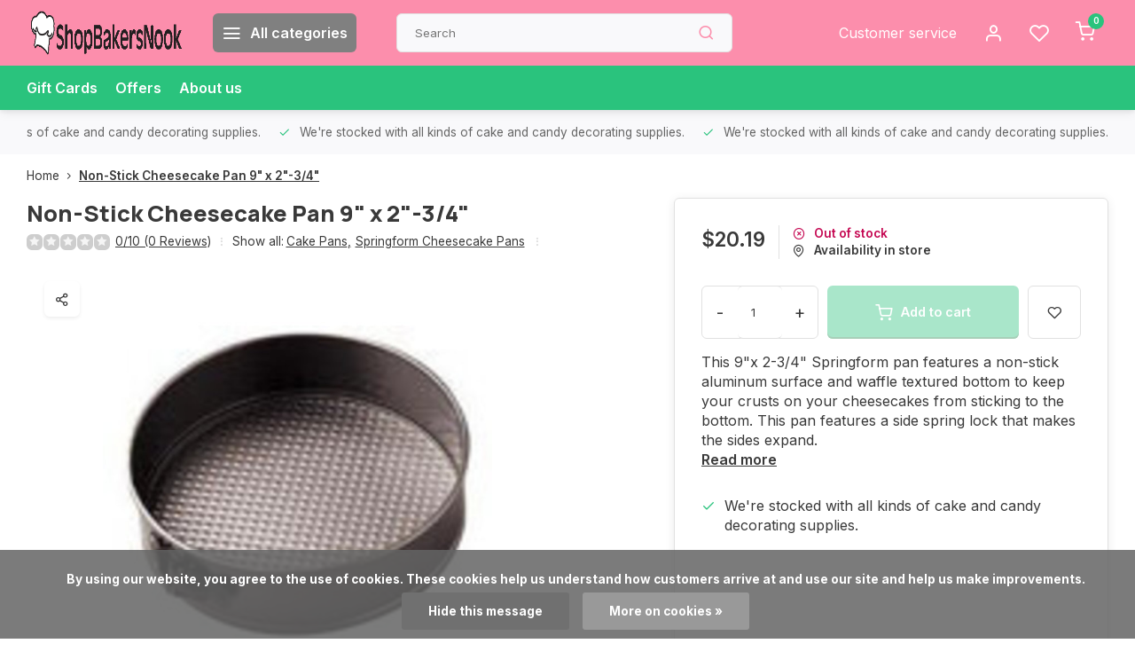

--- FILE ---
content_type: text/html;charset=utf-8
request_url: https://www.shopbakersnook.com/non-stick-cheesecake-pan-9-x-2-3-4.html
body_size: 15431
content:
<!DOCTYPE html><html lang="us"><head><meta charset="utf-8"/><!-- [START] 'blocks/head.rain' --><!--

  (c) 2008-2026 Lightspeed Netherlands B.V.
  http://www.lightspeedhq.com
  Generated: 19-01-2026 @ 07:26:56

--><link rel="canonical" href="https://www.shopbakersnook.com/non-stick-cheesecake-pan-9-x-2-3-4.html"/><link rel="alternate" href="https://www.shopbakersnook.com/index.rss" type="application/rss+xml" title="New products"/><link href="https://cdn.shoplightspeed.com/assets/cookielaw.css?2025-02-20" rel="stylesheet" type="text/css"/><meta name="robots" content="noodp,noydir"/><meta name="google-site-verification" content="o_AJp81HT8QPbhm0tAFmpvO1Q6pfuLPDoV1Wb0XXNbk"/><meta property="og:url" content="https://www.shopbakersnook.com/non-stick-cheesecake-pan-9-x-2-3-4.html?source=facebook"/><meta property="og:site_name" content="ShopBakersNook"/><meta property="og:title" content="Non-Stick Cheesecake Pan 9&quot; x 2&quot;-3/4&quot;"/><meta property="og:description" content="This 9&quot;x 2-3/4&quot; Springform pan features a non-stick aluminum surface and waffle textured bottom to keep your crusts on your cheesecakes from sticking to the bot"/><meta property="og:image" content="https://cdn.shoplightspeed.com/shops/662390/files/46027564/non-stick-cheesecake-pan-9-x-2-3-4.jpg"/><script><!-- Clarity tracking code for http://www.shopbakersnook.com/ --><script>    (function(c,l,a,r,i,t,y){        c[a]=c[a]||function(){(c[a].q=c[a].q||[]).push(arguments)};        t=l.createElement(r);t.async=1;t.src="https://www.clarity.ms/tag/"+i+"?ref=bwt";        y=l.getElementsByTagName(r)[0];y.parentNode.insertBefore(t,y);    })(window, document, "clarity", "script", "czgh84ixi4");</script></script><script><!-- Meta Pixel Code --><script>
!function(f,b,e,v,n,t,s)
{if(f.fbq)return;n=f.fbq=function(){n.callMethod?
n.callMethod.apply(n,arguments):n.queue.push(arguments)};
if(!f._fbq)f._fbq=n;n.push=n;n.loaded=!0;n.version='2.0';
n.queue=[];t=b.createElement(e);t.async=!0;
t.src=v;s=b.getElementsByTagName(e)[0];
s.parentNode.insertBefore(t,s)}(window, document,'script',
'https://connect.facebook.net/en_US/fbevents.js');
fbq('init', '734819904488525');
fbq('track', 'PageView');
</script><noscript><img height="1" width="1" style="display:none"
src="https://www.facebook.com/tr?id=734819904488525&ev=PageView&noscript=1"
/></noscript><!-- End Meta Pixel Code --></script><script><meta name="google-site-verification" content="o_AJp81HT8QPbhm0tAFmpvO1Q6pfuLPDoV1Wb0XXNbk" /></script><!--[if lt IE 9]><script src="https://cdn.shoplightspeed.com/assets/html5shiv.js?2025-02-20"></script><![endif]--><!-- [END] 'blocks/head.rain' --><meta http-equiv="X-UA-Compatible" content="IE=edge" /><title>Non-Stick Cheesecake Pan 9&quot; x 2&quot;-3/4&quot; - ShopBakersNook</title><meta name="description" content="This 9&quot;x 2-3/4&quot; Springform pan features a non-stick aluminum surface and waffle textured bottom to keep your crusts on your cheesecakes from sticking to the bot"><meta name="keywords" content="Non-Stick, Cheesecake, Pan, 9&quot;, x, 2&quot;-3/4&quot;"><meta name="MobileOptimized" content="320"><meta name="HandheldFriendly" content="true"><meta name="viewport" content="width=device-width, initial-scale=1, initial-scale=1, minimum-scale=1, maximum-scale=1, user-scalable=no"><meta name="author" content="https://www.webdinge.nl/"><link rel="preload" href="https://fonts.googleapis.com/css2?family=Manrope:wght@800&amp;family=Inter:wght@400;600;700;800;900&display=swap" as="style"><link rel="preconnect" href="//cdn.webshopapp.com/" crossorigin><link rel="preconnect" href="https://fonts.googleapis.com"><link rel="preconnect" href="https://fonts.gstatic.com" crossorigin><link rel="dns-prefetch" href="//cdn.webshopapp.com/"><link rel="dns-prefetch" href="https://fonts.googleapis.com"><link rel="dns-prefetch" href="https://fonts.gstatic.com" crossorigin><link rel="preload" as="style" href="https://cdn.shoplightspeed.com/shops/662390/themes/16709/assets/department-v3-functions.css?20241207120627"><link rel="preload" as="style" href="https://cdn.shoplightspeed.com/shops/662390/themes/16709/assets/theme-department-v3.css?20241207120627"><link rel="preload" as="script" href="https://cdn.shoplightspeed.com/shops/662390/themes/16709/assets/department-v3-functions.js?20241207120627"><link rel="preload" as="script" href="https://cdn.shoplightspeed.com/shops/662390/themes/16709/assets/theme-department-v3.js?20241207120627"><link rel="shortcut icon" href="https://cdn.shoplightspeed.com/shops/662390/themes/16709/v/542859/assets/favicon.ico?20220607110514" type="image/x-icon" /><link href='https://fonts.googleapis.com/css2?family=Manrope:wght@800&amp;family=Inter:wght@400;600;700;800;900&display=swap' rel='stylesheet'><link rel="stylesheet" href="https://cdn.shoplightspeed.com/shops/662390/themes/16709/assets/department-v3-functions.css?20241207120627" /><link rel="stylesheet" href="https://cdn.shoplightspeed.com/shops/662390/themes/16709/assets/theme-department-v3.css?20241207120627" /><script src="https://cdn.shoplightspeed.com/shops/662390/themes/16709/assets/jquery-3-5-1-min.js?20241207120627"></script><script>window.WEBP_ENABLED = 0</script><script>
            window.lazySizesConfig = window.lazySizesConfig || {};
            window.lazySizesConfig.lazyClass = 'lazy';
            window.lazySizesConfig.customMedia = {
                '--small': '(max-width: 752.99px)', //mob
                '--medium': '(min-width: 753px) and (max-width: 991.99px)', // tab
                '--large': '(min-width: 992px)'
            };
            document.addEventListener('lazybeforeunveil', function(e){
                var bg = e.target.getAttribute('data-bg');
                if(bg){
                    e.target.style.backgroundImage = 'url(' + bg + ')';
                }
            });
        </script><script type="application/ld+json">
[
  {
    "@context": "https://schema.org/",
    "@type": "Organization",
    "url": "https://www.shopbakersnook.com/",
    "name": "ShopBakersNook",
    "legalName": "ShopBakersNook",
    "description": "This 9&quot;x 2-3/4&quot; Springform pan features a non-stick aluminum surface and waffle textured bottom to keep your crusts on your cheesecakes from sticking to the bot",
    "logo": "https://cdn.shoplightspeed.com/shops/662390/themes/16709/v/569054/assets/logo.png?20220713200655",
    "image": "https://cdn.shoplightspeed.com/shops/662390/themes/16709/assets/slide1-image.png?20241207120627",
    "contactPoint": {
      "@type": "ContactPoint",
      "contactType": "Customer service",
      "telephone": "734-429-1320"
    },
    "address": {
      "@type": "PostalAddress",
      "streetAddress": "901 W Michigan Ave",
      "addressLocality": "Saline",
      "postalCode": "48176",
      "addressCountry": "USA"
    }
      }
  ,
  {
  "@context": "https://schema.org",
  "@type": "BreadcrumbList",
    "itemListElement": [{
      "@type": "ListItem",
      "position": 1,
      "name": "Home",
      "item": "https://www.shopbakersnook.com/"
    },        {
      "@type": "ListItem",
      "position": 2,
      "name": "Non-Stick Cheesecake Pan 9&quot; x 2&quot;-3/4&quot;",
      "item": "https://www.shopbakersnook.com/non-stick-cheesecake-pan-9-x-2-3-4.html"
    }         ]
  }
            ,
    {
      "@context": "https://schema.org/",
      "@type": "Product", 
      "name": "Non-Stick Cheesecake Pan 9&quot; x 2&quot;-3/4&quot;",
      "url": "https://www.shopbakersnook.com/non-stick-cheesecake-pan-9-x-2-3-4.html",
      "productID": "49980863",
            "description": "This 9&quot;x 2-3/4&quot; Springform pan features a non-stick aluminum surface and waffle textured bottom to keep your crusts on your cheesecakes from sticking to the bottom. This pan features a side spring lock that makes the sides expand.",      "image": [
            "https://cdn.shoplightspeed.com/shops/662390/files/46027564/1500x1500x2/non-stick-cheesecake-pan-9-x-2-3-4.jpg"            ],
      "gtin13": "70896204141",            "sku": "2105-414",      "offers": {
        "@type": "Offer",
        "price": "20.19",
        "url": "https://www.shopbakersnook.com/non-stick-cheesecake-pan-9-x-2-3-4.html",
        "priceValidUntil": "2027-01-19",
        "priceCurrency": "USD",
                "availability": "https://schema.org/OutOfStock"
              }
          }
      ]
</script></head><body><div class="main-container end-lines"><header id="header"><div class="inner-head"><div class="header flex flex-align-center flex-between container"><div class="logo flex flex-align-center  rect "><a href="https://www.shopbakersnook.com/" title="ShopBakersNook" ><img src="https://cdn.shoplightspeed.com/shops/662390/themes/16709/v/569661/assets/mobile-logo.png?20220713202442" alt="ShopBakersNook"width="240" height="60"  class="visible-mobile visible-tablet" /><img src="https://cdn.shoplightspeed.com/shops/662390/themes/16709/v/569054/assets/logo.png?20220713200655" alt="ShopBakersNook" width="240" height="60" class="visible-desktop"/></a><a class="all-cats btn-hover open_side" data-mposition="left" data-menu="cat_menu"><i class="icon-menu"></i><span class="visible-desktop">All categories</span></a></div><div class="search search-desk flex1 visible-desktop"><form action="https://www.shopbakersnook.com/search/" method="get"><div class="clearable-input flex"><input type="text" name="q" class="search-query" autocomplete="off" placeholder="Search" value="" x-webkit-speech/><span class="clear-search" data-clear-input><i class="icon-x"></i>Clear</span><button type="submit" class="btn"><i class="icon-search"></i></button></div></form><div class="autocomplete dropdown-menu" role="menu"><div class="products grid grid-3 container"></div><div class="notfound">No products found</div><div class="more container"><a class="btn btn1" href="#">View all results<span> (0)</span></a></div></div></div><div class="tools-wrap flex flex-align-center"><div class="tool service visible-desktop"><a class="flex flex-align-center btn-hover" href="https://www.shopbakersnook.com/service/">Customer service</a></div><div class="tool myacc"><a class="flex flex-align-center btn-hover open_side" href="javascript:;" data-menu="acc_login" data-mposition="right"><i class="icon-user"></i></a></div><div class="tool wishlist"><a class="flex flex-align-center btn-hover open_side" href="javascript:;" data-menu="acc_login" data-mposition="right"><i class="icon-heart"></i></a></div><div class="tool mini-cart"><a href="javascript:;" class="flex flex-column flex-align-center btn-hover open_side" data-menu="cart" data-mposition="right"><span class="i-wrap"><span class="ccnt">0</span><i class="icon-shopping-cart"></i></span></a></div></div></div><nav id="menu" class="nav list-inline menu_style1 visible-desktop"><div class="container"><ul class="menu list-inline"><li class="item"><a href="https://www.shopbakersnook.com/buy-gift-card/" title="Gift Cards">Gift Cards</a><li class="item"><a href="https://www.shopbakersnook.com/collection/offers/" title="Offers">Offers</a><li class="item ext"><a href="https://www.shopbakersnook.com/service/about/" title="About us">About us</a></ul></div></nav></div><div class="search visible-mobile visible-tablet search-mob"><form action="https://www.shopbakersnook.com/search/" method="get"><div class="clearable-input flex"><input type="text" name="q" class="search-query" autocomplete="off" placeholder="Search" value="" x-webkit-speech/><span class="clear-search" data-clear-input><i class="icon-x"></i>Clear</span><span class="btn"><i class="icon-search"></i></span></div></form><a class="flex flex-align-center btn-hover" href="https://www.shopbakersnook.com/service/"><i class="icon-help-circle"></i></a><a href="javascript:;" title="Compare products" class="open_side compare-trigger  hidden-desktop" data-menu="compare" data-mposition="right"><i class="icon-sliders icon_w_text"></i><span class="comp-cnt">0</span></a></div></header><div id="top"><div class="top container flex flex-align-center flex-between"><div class="usp-car swiper normal" id="carousel1204778868" data-sw-auto="true" data-sw-loop="true" ><div class="swiper-wrapper"><div class="usp swiper-slide"><a href="https://www.shopbakersnook.com/cake-decorating-supplies/" title="We're stocked with all kinds of cake and candy decorating supplies."><i class=" icon-check icon_w_text"></i><span class="usp-text">
               We're stocked with all kinds of cake and candy decorating supplies.
               <span class="usp-subtext"></span></span></a></div></div></div><div class="visible-desktop visible-tablet score-wrap-shadow"><div class="swipe__overlay swipe-module__overlay--end"></div></div></div></div><link href="https://cdn.shoplightspeed.com/shops/662390/themes/16709/assets/product.css?20241207120627" rel="stylesheet" type='text/css' /><script src="https://cdn.shoplightspeed.com/shops/662390/themes/16709/assets/product.js?20241207120627"></script><div class="product-content container"><div class="art_bread_wrap flex flex-between"><div class="breadcrumb-container flex flex-align-center flex-wrap"><a class="go-back hidden-desktop" href="javascript: history.go(-1)"><i class="icon-chevron-left icon_w_text"></i>Back</a><a class="visible-desktop " href="https://www.shopbakersnook.com/" title="Home">Home<i class="icon-chevron-right"></i></a><a href="https://www.shopbakersnook.com/non-stick-cheesecake-pan-9-x-2-3-4.html" class="visible-desktop active">Non-Stick Cheesecake Pan 9&quot; x 2&quot;-3/4&quot;</a></div></div><div class="flex flex-between flex-column"><div class="images item small p-carousel "><div class="header flex flex-column"><div class="title-wrap flex"><h1 class="title">Non-Stick Cheesecake Pan 9&quot; x 2&quot;-3/4&quot;</h1></div><div class="single-meta flex flex-align-center flex-wrap"><div class="item-rating flex flex-align-center"><span class="star icon-star-full211 off"></span><span class="star icon-star-full211 off"></span><span class="star icon-star-full211 off"></span><span class="star icon-star-full211 off"></span><span class="star icon-star-full211 off"></span><a class="goSmoothly" data-click href="#reviews">0/10 (0 Reviews)</a><i class="icon_w_text text_w_icon icon-more-vertical"></i></div><span class="brand-name visible-desktop flex flex-align-center">Show all:
                  <a href="https://www.shopbakersnook.com/cake-pans/" class="brand-name">Cake Pans<em>,</em></a><a href="https://www.shopbakersnook.com/cake-pans/springform-cheesecake-pans/" class="brand-name">Springform Cheesecake Pans</a><i class="icon_w_text text_w_icon icon-more-vertical"></i></span></div></div><div class="carousel-wrap flex flex-column"><div id="carouselMain" class="swiper-overflow"><div class="main-images swiper" data-sw-thumbs="true"><div class="label flex"></div><div class="media-labels label flex visible-desktop"><div class="media-btn share"><i class="icon-share-2"></i><div class="socials flex flex-align-center"><a onclick="return !window.open(this.href,'Non-Stick Cheesecake Pan 9&quot; x 2&quot;-3/4&quot;', 'width=500,height=500')" href="https://twitter.com/intent/tweet?status=Non-Stick Cheesecake Pan 9&quot; x 2&quot;-3/4&quot;+https://www.shopbakersnook.com/non-stick-cheesecake-pan-9-x-2-3-4.html" class="btn-round" target="_blank"><i class="icon-twitter"></i></a><a onclick="return !window.open(this.href,'Non-Stick Cheesecake Pan 9&quot; x 2&quot;-3/4&quot;', 'width=500,height=500')" href="https://www.facebook.com/sharer/sharer.php?u=https://www.shopbakersnook.com/non-stick-cheesecake-pan-9-x-2-3-4.html&title=Non-Stick Cheesecake Pan 9&quot; x 2&quot;-3/4&quot;" class="btn-round" target="_blank"><i class="icon-fb"></i></a><a onclick="return !window.open(this.href,'Non-Stick Cheesecake Pan 9&quot; x 2&quot;-3/4&quot;', 'width=500,height=500')" href="https://pinterest.com/pin/create/button/?media=https://cdn.shoplightspeed.com/shops/662390/files/46027564/image.jpg&url=https://www.shopbakersnook.com/non-stick-cheesecake-pan-9-x-2-3-4.html&is_video=false&description=Non-Stick Cheesecake Pan 9&quot; x 2&quot;-3/4&quot;" class="btn-round" target="_blank"><i class="icon-pinterest1"></i></a><a href="https://api.whatsapp.com/send?text=Non-Stick Cheesecake Pan 9&quot; x 2&quot;-3/4&quot;+https://www.shopbakersnook.com/non-stick-cheesecake-pan-9-x-2-3-4.html"><i class="icon-whatsapp"></i></a></div></div></div><div class="swiper-wrapper"><div class="swiper-slide"><a href=" https://cdn.shoplightspeed.com/shops/662390/files/46027564/non-stick-cheesecake-pan-9-x-2-3-4.jpg" data-fancybox="gallery" class=""><picture class="flex"><img src="https://cdn.shoplightspeed.com/assets/blank.gif?2025-02-20" data-src="https://cdn.shoplightspeed.com/shops/662390/files/46027564/700x700x2/non-stick-cheesecake-pan-9-x-2-3-4.jpg" alt="Non-Stick Cheesecake Pan 9&quot; x 2&quot;-3/4&quot;" class="lazy img-responsive" width="500" height="500" /></picture></a></div></div></div><div class="swiper-pagination" id="page1274383353"></div><div class="swiper-scrollbar" id="scroll941007718"></div><a class="swiper-prev btn-hover" id="control1258995141"><i class="icon-chevron-left"></i></a><a class="swiper-next btn-hover" id="control668834930"><i class="icon-chevron-right"></i></a></div><div id="carouselThumb" class="swiper-overflow"><div class="thumb-images swiper visible-desktop"><div class="swiper-wrapper"><span class="swiper-slide square small square"><picture><img src="https://cdn.shoplightspeed.com/assets/blank.gif?2025-02-20" data-src="https://cdn.shoplightspeed.com/shops/662390/files/46027564/non-stick-cheesecake-pan-9-x-2-3-4.jpg" alt="Non-Stick Cheesecake Pan 9&quot; x 2&quot;-3/4&quot;" class="lazy" width="80" height="80" /></picture></span></div></div><a class="swiper-prev btn-hover" id="control450541727"><i class="icon-chevron-left"></i></a><a class="swiper-next btn-hover" id="control426095144"><i class="icon-chevron-right"></i></a></div></div></div><div class="meta item"><form action="https://www.shopbakersnook.com/cart/add/82054857/" id="product_configure_form" method="post" ><div class="pr-st-wrap flex"><div class="pricing"><span class="item-price"><span class="reg_p">$20.19 </span></span></div><div class="stock-level"><span class="color-red"><i class="icon-x-circle icon_w_text"></i>Out of stock</span><span class="omni-location-inventory" data-ocdata="https://www.shopbakersnook.com/product-inventory/?id=82054857"><a class="open_side flex flex-align-center" data-mposition="right" data-menu="omni" data-selection=""><i class="icon_w_text icon-map-pin"></i>Availability in store</a></span></div></div><div class="product-add  custom-select checkbox" data-product_id="49980863"><input type="hidden" name="bundle_id" id="product_configure_bundle_id" value=""></div><div class="adding flex flex-align-center make-sticky"><div class="errors"><span class="subtitle">Required fields:</span><ul class="config_errors"></ul></div><div class="quantity-input flex1"><div class="input-wrap is_pp"><a href="javascript:;" class="down quantity-btn " data-way="down">-</a><input type="number" pattern="/d*" name="quantity" value="1" ><a href="javascript:;" class="up quantity-btn " data-way="up">+</a></div></div><button type="submit" class="pp_is_add_btn pb flex2 btn btn1 disabled stay" title="Add to cart"><i class="icon-shopping-cart icon_w_text"></i><span class="ct_small">Add to cart</span></button><a class="wl-btn btn-hover open_side" href="javascript:;" data-menu="acc_login" data-mposition="right"><i class="icon-heart"></i></a></div><div id="clockdiv" class="co_timer flex flex-align-center"><b>Shipped today?</b> You have got:
     <div class="timer flex flex-align-center"><span class="days" style="display:none;"></span><span class="hours"></span>:
        <span class="minutes"></span>:
        <span class="seconds"></span></div></div><div class="description">This 9"x 2-3/4" Springform pan features a non-stick aluminum surface and waffle textured bottom to keep your crusts on your cheesecakes from sticking to the bottom. This pan features a side spring lock that makes the sides expand.<a href="#description" class="goSmoothly" data-click>Read more</a></div></form><div class="product-usps"><div class="prod-usp flex"><i class="icon-check icon_w_text"></i><span>We're stocked with all kinds of cake and candy decorating supplies. </span></div></div></div></div></div><nav class="product-menu visible-desktop"><div class="container flex"><ul class="list-inline flex1"><li><a href="#sec_2" class="goMenu">Reviews</a></li><li><a href="#sec_3" class="goMenu">Recently viewed</a></li></ul><div class="secondary_add flex flex-align-center"><img class="lazy" src="https://cdn.shoplightspeed.com/shops/662390/files/46027564/40x40x2/non-stick-cheesecake-pan-9-x-2-3-4.jpg" alt="Non-Stick Cheesecake Pan 9&quot; x 2&quot;-3/4&quot;" width="40" height="40" /><span class="flex1"><span class="sec-title">Non-Stick Cheesecake Pan 9&quot; x 2&quot;-3/4&quot;</span><div class="pricing"><span class="item-price"><span class="reg_p">$20.19</span></span></div></span><button type="submit" class="pp_is_add_btn add_sec btn btn1 disabled stay" title="Add to cart"><i class="icon-shopping-cart"></i></button></div></div></nav><section class="product-desc flex flex-between flex-column container"><div class="col-left flex flex-column"><div id="sec_1" class="spacer"></div><div id="sec_2" class="spacer"><div class="reviews product-block" id="reviews"><div class="menu-toggle"><span class="title">
      Reviews
      <div class="item-rating flex flex-align-center"><span class="star icon-star-full211 off"></span><span class="star icon-star-full211 off"></span><span class="star icon-star-full211 off"></span><span class="star icon-star-full211 off"></span><span class="star icon-star-full211 off"></span><span class="act_score">0/10</span></div><i class="icon_w_text icon-chevron-down visible-mobile visible-tablet"></i></span><div class="toggle flex-column"><div class="header flex flex-column">
                  No reviews found
              </div><div class="reviews-inner scroll flex2"></div><a href="#writeareview" data-fancybox class="btn btn2">Add your review</a></div></div><div class="wd-popup" id="writeareview" style="display:none;"><form id="gui-form" action="https://www.shopbakersnook.com/account/reviewPost/49980863/" method="post"><input type="hidden" name="key" value="b5968d35de86923f989713bb4fb00af5"/><div class="title">Add your review</div><label for="gui-form-name">Name: <em>*</em></label><input id="gui-form-name" class="gui-validate" type="text" name="name" value="" placeholder="Name" required/><label for="gui-form-name">E-mail:<em>*</em><em>(Your email address will not be published)</em></label><input id="gui-form-name" class="gui-validate" name="email" value="" placeholder="E-mail" type="text"><div class="gui-field"><label for="gui-form-name">Score: <em>*</em></label><fieldset class="rating flex flex-align-center"><input type="radio" id="star5" name="score" value="5" /><label for="star5" title=""><i class="star icon-star-full211"></i></label><input type="radio" id="star4" name="score" value="4" /><label for="star4" title=""><i class="star icon-star-full211"></i></label><input type="radio" id="star3" name="score" value="3" /><label for="star3" title=""><i class="star icon-star-full211"></i></label><input type="radio" id="star2" name="score" value="2" /><label for="star2" title=""><i class="star icon-star-full211"></i></label><input type="radio" id="star1" name="score" value="1" required /><label for="star1" title=""><i class="star icon-star-full211"></i></label></fieldset><div class="points flex"><fieldset class="flex flex-column flex1 left-col"><div class="point flex flex-align-center"><label for="plus1" title="" class="pi"><i class="icon-plus"></i></label><input type="text" name="plus" id="plus1" value="" /></div><div class="point flex flex-align-center"><label for="plus2" title="" class="pi"><i class="icon-plus"></i></label><input type="text" name="plus" id="plus2" value="" /></div><div class="point flex flex-align-center"><label for="plus3" title="" class="pi"><i class="icon-plus"></i></label><input type="text" name="plus" id="plus3" value="" /></div></fieldset><fieldset class="flex flex-column flex1 right-col"><div class="point flex flex-align-center"><label for="minus1" title="" class="pi"><i class="icon-minus"></i></label><input type="text" name="minus" id="minus1" value="" /></div><div class="point flex flex-align-center"><label for="minus2" title="" class="pi"><i class="icon-minus"></i></label><input type="text" name="minus" id="minus2" value="" /></div><div class="point flex flex-align-center"><label for="minus3" title="" class="pi"><i class="icon-minus"></i></label><input type="text" name="minus" id="minus3" value="" /></div></fieldset></div></div><label for="gui-form-review">Review: <em>*</em></label><textarea id="gui-form-review" class="gui-validate" name="review" placeholder="Review" style="width:100%;" required></textarea><div class="rating-error alert-error flex flex-align-center"><i class="icon_w_text icon-x"></i><span>Please tell us the amount of stars you give ths product</span></div><button type="submit" class="add_review btn btn1" title="Add your review">Add your review</button></form></div></div><script>
  $(function(){
    
    $('.add_review').on('click', function(e){
      e.preventDefault()
      var set_stars = $('.rating input:checked').val()
      if( typeof set_stars != 'undefined' ){
        $('.rating-error').css('display', 'none')
        var points = []
        $('.points input').each(function(){
          if($(this).val() != '' ){
            points.push({[$(this).attr('name') == 'plus' ? 'plus' : 'minus'] : $(this).val() });
          }
        });
        $.ajax({
          url: $('#gui-form').attr('action'),
          type: "POST",
          data :{
            key: $('#gui-form input[name=key]').val(),
            name: $('#gui-form input[name=name]').val() + JSON.stringify(points),
            email: $('#gui-form input[name=email]').val(),
            score: $('.rating input:checked').val(),
            review: $('#gui-form-review').val()
          },
          success: function(data) {
            location.href='https://www.shopbakersnook.com/services/challenge/';
          }
        });
      } else{
        $('.rating-error').css('display', 'flex')
      }
    });
  });
</script></div><div id="sec_3" class="spacer"><div id="related"><div class="menu-toggle"><span class="title">Recently viewed<i class="icon_w_text icon-chevron-down visible-mobile visible-tablet"></i></span><div class="toggle flex-column"><div class="item item-list small-list small-list-pp flex" data-handle="https://www.shopbakersnook.com/non-stick-cheesecake-pan-9-x-2-3-4.html" data-vid="82054857" data-extrainfo="stockship"><div class="item-image-container  small square"><a href="https://www.shopbakersnook.com/non-stick-cheesecake-pan-9-x-2-3-4.html" title="Non-Stick Cheesecake Pan 9&quot; x 2&quot;-3/4&quot;"><img src="https://cdn.shoplightspeed.com/assets/blank.gif?2025-02-20" data-src="https://cdn.shoplightspeed.com/shops/662390/files/46027564/100x100x2/non-stick-cheesecake-pan-9-x-2-3-4.jpg" alt="Non-Stick Cheesecake Pan 9&quot; x 2&quot;-3/4&quot;" class="lazy" width="80" height="80" /></a></div><div class="item-meta-container flex1 flex flex-column"><div class="item-rating flex flex-align-center"><span class="star icon-star-full211 off"></span><span class="star icon-star-full211 off"></span><span class="star icon-star-full211 off"></span><span class="star icon-star-full211 off"></span><span class="star icon-star-full211 off"></span></div><a class="item-name" href="https://www.shopbakersnook.com/non-stick-cheesecake-pan-9-x-2-3-4.html" title="Non-Stick Cheesecake Pan 9&quot; x 2&quot;-3/4&quot;"> Non-Stick Cheesecake Pan 9&quot; x 2&quot;-3/4&quot;</a><div class="item-price-container with-vat flex"><span class="item-price">
                         $20.19                                  </span><span class="vat">Excl. tax</span></div></div><div class="item-price-container with-vat flex flex-column"><a href="https://www.shopbakersnook.com/non-stick-cheesecake-pan-9-x-2-3-4.html" class="go btn btn1"><i class="icon-chevron-right"></i></a></div></div></div></div></div><div id="sec_4" class="spacer"></div></div><div class="col-right flex flex-column"><div id="sec_5" class="spacer"></div><div id="sec_6" class="spacer"></div><div id="sec_7" class="spacer"></div></div></section><section class="product-desc  is_last_block"><div id="sec_8" class="is_fullwidth container" class="spacer"></div></section><script>
  var pp_url = 'https://www.shopbakersnook.com/non-stick-cheesecake-pan-9-x-2-3-4.html'
</script><script>
  $(function(){
    const cur_date = new Date();  
    const start = new Date('2026-01-19T08:00:00') 
    const deadline = new Date('2026-01-19T14:00:00') 
    const cur_day_nr = new Date().getDay();
    const show_days = [2,3,4,5,6]
   //console.log(cur_day_nr, show_days)
    if(cur_date < deadline && cur_date > start && show_days.includes(cur_day_nr)){
      initializeClock('clockdiv', deadline);
    } else {
      $('#clockdiv').hide()
    }
  });
</script><footer id="footer" ><div class="footer-usps"><div class="container"><div class="flex flex-align-center"><div class="usp-car swiper normal is-start" id="carousel357133180"  data-sw-auto="true" data-sw-loop="true"><div class="swipe__overlay swipe-module__overlay--end"></div><div class="swiper-wrapper"><div class="usp swiper-slide"><a href="https://www.shopbakersnook.com/cake-decorating-supplies/" title="We&#039;re stocked with all kinds of cake and candy decorating supplies."><i class=" icon-check icon_w_text"></i><span class="usp-text">
                 We're stocked with all kinds of cake and candy decorating supplies.
                 <span class="usp-subtext"></span></span></a></div></div></div></div></div></div><div class="footer-columns"><div class="container flex flex-wrap"><div class="cust-service contact-links flex2 flex flex-column"><span class="title opening flex flex-align-center">Customer service<a href="https://www.shopbakersnook.com/service/" title="Customer service"></a></span><div class="cust-col-wrap flex"><div class="flex1 flex flex-column"><div class="service-block flex flex-align-center"><i class="serv-icon icon-help-circle icon_w_text"></i><a href="https://www.shopbakersnook.com/service/#faq" class="flex flex-align-center">Frequently asked questions</a></div><div class="service-block flex flex-align-center"><i class="serv-icon icon-phone icon_w_text"></i><a href="tel:734-429-1320">734-429-1320</a></div><div class="service-block flex flex-align-center"><i class="serv-icon icon-navigation icon_w_text"></i><a href="/cdn-cgi/l/email-protection#7e0d1f121b0d3e0d16110e1c1f151b0c0d10111115501d1113"><span class="__cf_email__" data-cfemail="cebdafa2abbd8ebda6a1beacafa5abbcbda0a1a1a5e0ada1a3">[email&#160;protected]</span></a></div><picture><img class="lazy " src="https://cdn.shoplightspeed.com/assets/blank.gif?2025-02-20" data-src="https://cdn.shoplightspeed.com/shops/662390/themes/16709/assets/tm-ts.svg?20241207120627" alt="" width="100" height="30"/></picture></div><div class="flex1 flex flex-column hidden-mobile"><a href="https://www.shopbakersnook.com/service/payment-methods/" title="Payment methods">Payment methods</a><a href="https://www.shopbakersnook.com/service/shipping-returns/" title="Shipping &amp; returns">Shipping &amp; returns</a><a href="https://www.shopbakersnook.com/service/" title="Customer support">Contact</a><a href="https://www.shopbakersnook.com/account/" title="My account">My account</a></div></div></div><div class="flex1 flex flex-column visible-mobile cust-service is-usefull"><span class="title  flex flex-between flex-align-center">Usefull links<i class="btn-hover icon-chevron-down hidden-desktop"></i></span><div class="flex1 flex flex-column toggle"><a href="https://www.shopbakersnook.com/service/payment-methods/" title="Payment methods">Payment methods</a><a href="https://www.shopbakersnook.com/service/shipping-returns/" title="Shipping &amp; returns">Shipping &amp; returns</a><a href="https://www.shopbakersnook.com/service/" title="Customer support">Contact</a><a href="https://www.shopbakersnook.com/account/" title="My account">My account</a></div></div><div class="info-links flex1 flex flex-column cust-service"><span class="title  flex flex-between flex-align-center">Information<i class="btn-hover icon-chevron-down  hidden-desktop"></i></span><div class="flex1 flex flex-column toggle"><a href="https://www.shopbakersnook.com/service/about/" title="About us">About us</a><a href="https://www.shopbakersnook.com/catalog/" title="Categories">Categories</a></div></div><div class="footer-company cust-service flex1 flex flex-column"><span class="title  flex flex-between flex-align-center">Contact information<i class="btn-hover icon-chevron-down  hidden-desktop"></i></span><div class="cust-col-wrap flex toggle"><div class="text addre flex flex-column"><span>ShopBakersNook</span><span>901 W Michigan Ave</span><span>48176, Saline</span><span>USA</span></div></div></div></div></div><div class="footer-newsletter"><div class="container flex flex-align-center flex-between flex-wrap"><form id="form-newsletter" action="https://www.shopbakersnook.com/account/newsletter/" method="post" class="flex flex-align-center flex2 flex-wrap"><span class="title">Never miss promotions or discounts again?</span><input type="hidden" name="key" value="b5968d35de86923f989713bb4fb00af5" /><div class="flex flex-align-center"><input type="text" name="email" tabindex="2" placeholder="Email address" class="form-control"/><button type="submit" class="btn btn1">Subscribe</button></div></form><div class="socials flex flex-align-center flex1 flex-wrap"><a href="https://www.facebook.com/bakersnookcakesrock" class="btn-hover" title="Facebook" target="_blank" rel="noopener"><i class="icon-fb"></i></a><a href="https://www.instagram.com/bakersnookcakes/" class="btn-hover" target="_blank" rel="noopener"><i class=" icon-instagram"></i></a></div></div></div><div class="copyright"><div class="container flex flex-between flex-column"><div class="c-links flex flex-column"><div class="extra-links"><a title="General terms &amp; conditions" href="https://www.shopbakersnook.com/service/general-terms-conditions/">General terms &amp; conditions</a><a title="Privacy policy" href="https://www.shopbakersnook.com/service/privacy-policy/">Privacy policy</a><a title="Sitemap" href="https://www.shopbakersnook.com/sitemap/">Sitemap</a></div><div class="theme-by">&#169; ShopBakersNook<span>- Theme made by <a rel="nofollow" style="color:#ff6000;!important" title="Webdinge.nl" href="https://www.webdinge.nl">Webdinge</a></span></div></div><div class="payments flex flex-align-center flex-wrap"><a href="https://www.shopbakersnook.com/service/payment-methods/" title="Cash" class="paym"><picture><img src="https://cdn.shoplightspeed.com/assets/blank.gif?2025-02-20" data-src="https://cdn.shoplightspeed.com/shops/662390/themes/16709/assets/p-cash.png?20241207120627" alt="Cash" width="40" height="28" class="lazy"/></picture></a><a href="https://www.shopbakersnook.com/service/payment-methods/" title="Giftcard" class="paym"><picture><img src="https://cdn.shoplightspeed.com/assets/blank.gif?2025-02-20" data-src="https://cdn.shoplightspeed.com/shops/662390/themes/16709/assets/p-giftcard.png?20241207120627" alt="Giftcard" width="40" height="28" class="lazy"/></picture></a><a href="https://www.shopbakersnook.com/service/payment-methods/" title="Credit Card" class="paym"><picture><img src="https://cdn.shoplightspeed.com/assets/blank.gif?2025-02-20" data-src="https://cdn.shoplightspeed.com/shops/662390/themes/16709/assets/p-creditcard.png?20241207120627" alt="Credit Card" width="40" height="28" class="lazy"/></picture></a><a href="https://www.shopbakersnook.com/service/payment-methods/" title="MasterCard" class="paym"><picture><img src="https://cdn.shoplightspeed.com/assets/blank.gif?2025-02-20" data-src="https://cdn.shoplightspeed.com/shops/662390/themes/16709/assets/p-mastercard.png?20241207120627" alt="MasterCard" width="40" height="28" class="lazy"/></picture></a><a href="https://www.shopbakersnook.com/service/payment-methods/" title="Visa" class="paym"><picture><img src="https://cdn.shoplightspeed.com/assets/blank.gif?2025-02-20" data-src="https://cdn.shoplightspeed.com/shops/662390/themes/16709/assets/p-visa.png?20241207120627" alt="Visa" width="40" height="28" class="lazy"/></picture></a><a href="https://www.shopbakersnook.com/service/payment-methods/" title="Discover Card" class="paym"><picture><img src="https://cdn.shoplightspeed.com/assets/blank.gif?2025-02-20" data-src="https://cdn.shoplightspeed.com/shops/662390/themes/16709/assets/p-discover.png?20241207120627" alt="Discover Card" width="40" height="28" class="lazy"/></picture></a><a href="https://www.shopbakersnook.com/service/payment-methods/" title="PayPal" class="paym"><picture><img src="https://cdn.shoplightspeed.com/assets/blank.gif?2025-02-20" data-src="https://cdn.shoplightspeed.com/shops/662390/themes/16709/assets/p-paypalcp.png?20241207120627" alt="PayPal" width="40" height="28" class="lazy"/></picture></a><a href="https://www.shopbakersnook.com/service/payment-methods/" title="Venmo" class="paym"><picture><img src="https://cdn.shoplightspeed.com/assets/blank.gif?2025-02-20" data-src="https://cdn.shoplightspeed.com/shops/662390/themes/16709/assets/p-venmo.png?20241207120627" alt="Venmo" width="40" height="28" class="lazy"/></picture></a></div></div></div></footer></div><div class="menu--overlay"></div><link rel="stylesheet" media="print" onload="this.media='all'; this.onload=null;" href="https://cdn.shoplightspeed.com/shops/662390/themes/16709/assets/jquery-fancybox-min.css?20241207120627"><link rel="stylesheet" media="print" onload="this.media='all'; this.onload=null;" href="https://cdn.shoplightspeed.com/shops/662390/themes/16709/assets/custom.css?20241207120627"><script data-cfasync="false" src="/cdn-cgi/scripts/5c5dd728/cloudflare-static/email-decode.min.js"></script><script src="https://cdn.shoplightspeed.com/shops/662390/themes/16709/assets/department-v3-functions.js?20241207120627" defer></script><script src="https://cdn.shoplightspeed.com/shops/662390/themes/16709/assets/theme-department-v3.js?20241207120627" defer></script><script src="https://cdn.shoplightspeed.com/shops/662390/themes/16709/assets/jquery-fancybox-min.js?20241207120627" defer></script><script src="https://cdn.shoplightspeed.com/shops/662390/themes/16709/assets/swiper-min.js?20241207120627" defer></script><script>
        var ajaxTranslations = {"VAT":"Tax","Online and in-store prices may differ":"Online and in-store prices may differ","Stock information is currently unavailable for this product. Please try again later.":"Stock information is currently unavailable for this product. Please try again later.","Last updated":"Last updated","Today at":"Today at","Sold out":"Sold out","Online":"Online","Away":"Away","Offline":"Offline","Open chat":"Open chat","Leave a message":"Leave a message","Available in":"Available in","Excl. VAT":"Excl. tax","Incl. VAT":"Incl. tax","Brands":"Brands","Popular products":"Popular products","Newest products":"Newest products","Products":"Products","Free":"Free","Now opened":"Now opened","Visiting hours":"Visiting hours","View product":"View product","Show":"Show","Hide":"Hide","Total":"Total","Add":"Add","Wishlist":"Wish List","Information":"Information","Add to wishlist":"Add to wishlist","Compare":"Compare","Add to compare":"Add to compare","Items":"Items","Related products":"Related products","Article number":"Article number","Brand":"Brand","Availability":"Availability","Delivery time":"Delivery time","In stock":"In stock","Out of stock":"Out of stock","Sale":"Sale","Quick shop":"Quick shop","Edit":"Edit","Checkout":"Checkout","Unit price":"Unit price","Make a choice":"Make a choice","reviews":"reviews","Qty":"Amount","More info":"More info","Continue shopping":"Continue shopping","This article has been added to your cart":"This article has been added to your cart","has been added to your shopping cart":"has been added to your shopping cart","Delete":"Delete","Reviews":"Reviews","Read more":"Read more","Read less":"Read less","Discount":"Discount","Save":"Save","Description":"Description","Your cart is empty":"Your cart is empty","Year":"Year","Month":"Month","Day":"Day","Hour":"Hour","Minute":"Minute","Days":"Days","Hours":"Hours","Minutes":"Minutes","Seconds":"Seconds","Select":"Select","Search":"Search","Show more":"Show more","Show less":"Show less","Deal expired":"Deal expired","Open":"Open","Closed":"Closed","Next":"Next","Previous":"Previous","View cart":"View cart","Live chat":"Live chat","":""},
            cust_serv_today = 'Closed',
            shop_locale = 'en-US',
            searchUrl = 'https://www.shopbakersnook.com/search/',
            compareUrl = 'https://www.shopbakersnook.com/compare/',
            shopUrl = 'https://www.shopbakersnook.com/',
            shop_domains_assets = 'https://cdn.shoplightspeed.com/shops/662390/themes/16709/assets/',
            dom_static = 'https://cdn.shoplightspeed.com/shops/662390/',
            second_image = '0',
            shop_curr = '$',
            hide_curr = false,
            b2b = '1',
            headlines_height = 1080,
            setting_hide_review_stars = '0',
            show_stock_level = '1',
            strict = '',
            img_greyed = '0',
            hide_brandname = '0',
            img_reg = '240x200',
            img_dim = 'x2',
            img_border = 'small square',
            wishlistUrl = 'https://www.shopbakersnook.com/account/wishlist/?format=json',
            account = false;
                        var stockship_trans = "Only $ left"
                        var showLevelsAs = 'show_levels';
                             </script><script>
            $(function(){
                customerService('Closed', '1')
            });
        </script><aside class="mob-men-slide left_handed"><div data-menu="cat_menu"><div class="sideMenu"><div class="section-title flex flex-align-center flex-between"><span class="title flex1">Categories</span><a class="close-btn" href="javascript:;" data-slide="close"><i class="icon-x"></i></a></div><a href="https://www.shopbakersnook.com/cake-decorating-supplies/" title="Cake Decorating Supplies" class="nav-item is-cat has-children flex flex-align-center flex-between">Cake Decorating Supplies<i class="btn-hover icon-chevron-right" data-slide="forward"></i></a><div class="subsection section-content"><div class="section-title flex flex-align-center flex-between"><span class="title flex1">Cake Decorating Supplies</span><a class="close-btn" href="javascript:;" data-slide="close"><i class="icon-x"></i></a></div><a href="#" data-slide="back" class="btn-hover go-back flex flex-align-center"><i class="icon-chevron-left icon_w_text"></i>Back to categories</a><a href="https://www.shopbakersnook.com/cake-decorating-supplies/birthday-candles/" title="Birthday Candles" class="nav-item is-cat  flex flex-align-center flex-between">
          Birthday Candles 
      	</a><a href="https://www.shopbakersnook.com/cake-decorating-supplies/birthday-cake-kits/" title="Birthday Cake Kits" class="nav-item is-cat  flex flex-align-center flex-between">
          Birthday Cake Kits 
      	</a><a href="https://www.shopbakersnook.com/cake-decorating-supplies/buttercream-icing-ready-to-use/" title="Buttercream Icing Ready to Use" class="nav-item is-cat  flex flex-align-center flex-between">
          Buttercream Icing Ready to Use 
      	</a><a href="https://www.shopbakersnook.com/cake-decorating-supplies/cake-boxes-and-cupcake-boxes/" title="Cake Boxes and Cupcake Boxes" class="nav-item is-cat  flex flex-align-center flex-between">
          Cake Boxes and Cupcake Boxes 
      	</a><a href="https://www.shopbakersnook.com/cake-decorating-supplies/cake-doilies/" title="Cake Doilies" class="nav-item is-cat  flex flex-align-center flex-between">
          Cake Doilies 
      	</a><a href="https://www.shopbakersnook.com/cake-decorating-supplies/cake-drums/" title="Cake Drums" class="nav-item is-cat  flex flex-align-center flex-between">
          Cake Drums 
      	</a><a href="https://www.shopbakersnook.com/cake-decorating-supplies/cake-dummies/" title="Cake Dummies" class="nav-item is-cat  flex flex-align-center flex-between">
          Cake Dummies 
      	</a><a href="https://www.shopbakersnook.com/cake-decorating-supplies/cake-decorating-tips/" title="Cake Decorating Tips" class="nav-item is-cat  flex flex-align-center flex-between">
          Cake Decorating Tips 
      	</a><a href="https://www.shopbakersnook.com/cake-decorating-supplies/cake-and-pastry-fillings/" title="Cake and Pastry Fillings" class="nav-item is-cat  flex flex-align-center flex-between">
          Cake and Pastry Fillings 
      	</a><a href="https://www.shopbakersnook.com/cake-decorating-supplies/cake-spatulas/" title="Cake Spatulas" class="nav-item is-cat  flex flex-align-center flex-between">
          Cake Spatulas 
      	</a><a href="https://www.shopbakersnook.com/cake-decorating-supplies/cake-stencils-presses-and-decorating-kits/" title="Cake Stencils, Presses and Decorating Kits" class="nav-item is-cat  flex flex-align-center flex-between">
          Cake Stencils, Presses and Decorating Kits 
      	</a><a href="https://www.shopbakersnook.com/cake-decorating-supplies/decorating-gel-sparkle-gel-and-edible-glitter/" title="Decorating Gel, Sparkle Gel and Edible Glitter" class="nav-item is-cat  flex flex-align-center flex-between">
          Decorating Gel, Sparkle Gel and Edible Glitter 
      	</a><a href="https://www.shopbakersnook.com/cake-decorating-supplies/flavoring-for-cakes/" title="Flavoring for Cakes" class="nav-item is-cat  flex flex-align-center flex-between">
          Flavoring for Cakes 
      	</a><a href="https://www.shopbakersnook.com/cake-decorating-supplies/foil-covered-cake-boards/" title="Foil Covered Cake Boards" class="nav-item is-cat  flex flex-align-center flex-between">
          Foil Covered Cake Boards 
      	</a><a href="https://www.shopbakersnook.com/cake-decorating-supplies/food-coloring/" title="Food Coloring " class="nav-item is-cat  flex flex-align-center flex-between">
          Food Coloring  
      	</a><a href="https://www.shopbakersnook.com/cake-decorating-supplies/masonite-cake-boards/" title="Masonite Cake Boards" class="nav-item is-cat  flex flex-align-center flex-between">
          Masonite Cake Boards 
      	</a><a href="https://www.shopbakersnook.com/cake-decorating-supplies/pastry-bags-for-decorating/" title="Pastry Bags for Decorating" class="nav-item is-cat  flex flex-align-center flex-between">
          Pastry Bags for Decorating 
      	</a><a href="https://www.shopbakersnook.com/cake-decorating-supplies/waxed-and-unwaxed-cake-boards/" title="Waxed and Unwaxed Cake Boards" class="nav-item is-cat  flex flex-align-center flex-between">
          Waxed and Unwaxed Cake Boards 
      	</a></div><a href="https://www.shopbakersnook.com/cake-pans/" title="Cake Pans" class="nav-item is-cat has-children flex flex-align-center flex-between">Cake Pans<i class="btn-hover icon-chevron-right" data-slide="forward"></i></a><div class="subsection section-content"><div class="section-title flex flex-align-center flex-between"><span class="title flex1">Cake Pans</span><a class="close-btn" href="javascript:;" data-slide="close"><i class="icon-x"></i></a></div><a href="#" data-slide="back" class="btn-hover go-back flex flex-align-center"><i class="icon-chevron-left icon_w_text"></i>Back to categories</a><a href="https://www.shopbakersnook.com/cake-pans/bread-pie-and-tart-pans/" title="Bread, Pie and Tart Pans" class="nav-item is-cat  flex flex-align-center flex-between">
          Bread, Pie and Tart Pans 
      	</a><a href="https://www.shopbakersnook.com/cake-pans/round-cake-pans/" title="Round Cake Pans" class="nav-item is-cat  flex flex-align-center flex-between">
          Round Cake Pans 
      	</a><a href="https://www.shopbakersnook.com/cake-pans/shaped-cake-pans/" title="Shaped Cake Pans" class="nav-item is-cat  flex flex-align-center flex-between">
          Shaped Cake Pans 
      	</a><a href="https://www.shopbakersnook.com/cake-pans/sheet-cake-pans/" title="Sheet Cake Pans" class="nav-item is-cat  flex flex-align-center flex-between">
          Sheet Cake Pans 
      	</a><a href="https://www.shopbakersnook.com/cake-pans/springform-cheesecake-pans/" title="Springform Cheesecake Pans" class="nav-item is-cat  flex flex-align-center flex-between">
          Springform Cheesecake Pans 
      	</a><a href="https://www.shopbakersnook.com/cake-pans/square-cake-pans/" title="Square Cake Pans" class="nav-item is-cat  flex flex-align-center flex-between">
          Square Cake Pans 
      	</a></div><a href="https://www.shopbakersnook.com/candy-making-supplies/" title="Candy Making Supplies" class="nav-item is-cat has-children flex flex-align-center flex-between">Candy Making Supplies<i class="btn-hover icon-chevron-right" data-slide="forward"></i></a><div class="subsection section-content"><div class="section-title flex flex-align-center flex-between"><span class="title flex1">Candy Making Supplies</span><a class="close-btn" href="javascript:;" data-slide="close"><i class="icon-x"></i></a></div><a href="#" data-slide="back" class="btn-hover go-back flex flex-align-center"><i class="icon-chevron-left icon_w_text"></i>Back to categories</a><a href="https://www.shopbakersnook.com/candy-making-supplies/candy-crunches-and-fillings/" title="Candy Crunches and Fillings" class="nav-item is-cat  flex flex-align-center flex-between">
          Candy Crunches and Fillings 
      	</a><a href="https://www.shopbakersnook.com/candy-making-supplies/candy-cups/" title="Candy Cups" class="nav-item is-cat  flex flex-align-center flex-between">
          Candy Cups 
      	</a><a href="https://www.shopbakersnook.com/candy-making-supplies/candy-gift-boxes-and-supplies/" title="Candy Gift Boxes and Supplies" class="nav-item is-cat has-children flex flex-align-center flex-between">
          Candy Gift Boxes and Supplies<i class="btn-hover icon-chevron-right" data-slide="forward"></i></a><div class="subsection section-content"><div class="section-title flex flex-align-center flex-between"><span class="title flex1">Candy Gift Boxes and Supplies</span><a class="close-btn" href="javascript:;" data-slide="close"><i class="icon-x"></i></a></div><a href="#" data-slide="back" class="btn-hover go-back flex flex-align-center"><i class="icon-chevron-left icon_w_text"></i>Back to candy making supplies</a><a href="https://www.shopbakersnook.com/candy-making-supplies/candy-gift-boxes-and-supplies/candy-pads/" title="Candy Pads" class="nav-item is-cat  flex flex-align-center flex-between">Candy Pads
                              </a><a href="https://www.shopbakersnook.com/candy-making-supplies/candy-gift-boxes-and-supplies/candy-trays/" title="Candy Trays" class="nav-item is-cat  flex flex-align-center flex-between">Candy Trays
                              </a><a href="https://www.shopbakersnook.com/candy-making-supplies/candy-gift-boxes-and-supplies/candy-wrapping-foils/" title="Candy Wrapping Foils" class="nav-item is-cat  flex flex-align-center flex-between">Candy Wrapping Foils
                              </a><a href="https://www.shopbakersnook.com/candy-making-supplies/candy-gift-boxes-and-supplies/stretch-loops/" title="Stretch Loops " class="nav-item is-cat  flex flex-align-center flex-between">Stretch Loops 
                              </a></div><a href="https://www.shopbakersnook.com/candy-making-supplies/candy-making-tools/" title="Candy Making Tools" class="nav-item is-cat  flex flex-align-center flex-between">
          Candy Making Tools 
      	</a><a href="https://www.shopbakersnook.com/candy-making-supplies/cellophane-bags-and-sucker-sticks/" title="Cellophane Bags and Sucker Sticks" class="nav-item is-cat  flex flex-align-center flex-between">
          Cellophane Bags and Sucker Sticks 
      	</a><a href="https://www.shopbakersnook.com/candy-making-supplies/chocolate-molds/" title="Chocolate Molds" class="nav-item is-cat has-children flex flex-align-center flex-between">
          Chocolate Molds<i class="btn-hover icon-chevron-right" data-slide="forward"></i></a><div class="subsection section-content"><div class="section-title flex flex-align-center flex-between"><span class="title flex1">Chocolate Molds</span><a class="close-btn" href="javascript:;" data-slide="close"><i class="icon-x"></i></a></div><a href="#" data-slide="back" class="btn-hover go-back flex flex-align-center"><i class="icon-chevron-left icon_w_text"></i>Back to candy making supplies</a><a href="https://www.shopbakersnook.com/candy-making-supplies/chocolate-molds/animal-chocolate-molds/" title="Animal Chocolate Molds" class="nav-item is-cat  flex flex-align-center flex-between">Animal Chocolate Molds
                              </a><a href="https://www.shopbakersnook.com/candy-making-supplies/chocolate-molds/baby-chocolate-molds/" title="Baby Chocolate Molds" class="nav-item is-cat  flex flex-align-center flex-between">Baby Chocolate Molds
                              </a><a href="https://www.shopbakersnook.com/candy-making-supplies/chocolate-molds/filled-chocolate-molds/" title="Filled Chocolate Molds" class="nav-item is-cat  flex flex-align-center flex-between">Filled Chocolate Molds
                              </a><a href="https://www.shopbakersnook.com/candy-making-supplies/chocolate-molds/flower-chocolate-molds/" title="Flower Chocolate Molds" class="nav-item is-cat  flex flex-align-center flex-between">Flower Chocolate Molds
                              </a><a href="https://www.shopbakersnook.com/candy-making-supplies/chocolate-molds/hard-candy-molds/" title="Hard Candy Molds" class="nav-item is-cat  flex flex-align-center flex-between">Hard Candy Molds
                              </a><a href="https://www.shopbakersnook.com/candy-making-supplies/chocolate-molds/miscellaneous-chocolate-molds/" title="Miscellaneous Chocolate Molds" class="nav-item is-cat  flex flex-align-center flex-between">Miscellaneous Chocolate Molds
                              </a><a href="https://www.shopbakersnook.com/candy-making-supplies/chocolate-molds/religious-chocolate-molds/" title="Religious Chocolate Molds" class="nav-item is-cat  flex flex-align-center flex-between">Religious Chocolate Molds
                              </a><a href="https://www.shopbakersnook.com/candy-making-supplies/chocolate-molds/wedding-chocolate-molds/" title="Wedding Chocolate Molds" class="nav-item is-cat  flex flex-align-center flex-between">Wedding Chocolate Molds
                              </a></div><a href="https://www.shopbakersnook.com/candy-making-supplies/flavoring-and-coloring-for-chocolate/" title="Flavoring and Coloring for Chocolate" class="nav-item is-cat  flex flex-align-center flex-between">
          Flavoring and Coloring for Chocolate 
      	</a><a href="https://www.shopbakersnook.com/candy-making-supplies/merckens-and-peters-melting-chocolates/" title="Merckens and Peters Melting Chocolates" class="nav-item is-cat  flex flex-align-center flex-between">
          Merckens and Peters Melting Chocolates 
      	</a></div><a href="https://www.shopbakersnook.com/cookie-making-supplies/" title="Cookie Making Supplies" class="nav-item is-cat has-children flex flex-align-center flex-between">Cookie Making Supplies<i class="btn-hover icon-chevron-right" data-slide="forward"></i></a><div class="subsection section-content"><div class="section-title flex flex-align-center flex-between"><span class="title flex1">Cookie Making Supplies</span><a class="close-btn" href="javascript:;" data-slide="close"><i class="icon-x"></i></a></div><a href="#" data-slide="back" class="btn-hover go-back flex flex-align-center"><i class="icon-chevron-left icon_w_text"></i>Back to categories</a><a href="https://www.shopbakersnook.com/cookie-making-supplies/cookie-cutters/" title="Cookie Cutters" class="nav-item is-cat  flex flex-align-center flex-between">
          Cookie Cutters 
      	</a><a href="https://www.shopbakersnook.com/cookie-making-supplies/cookie-decorating-tools/" title="Cookie Decorating Tools" class="nav-item is-cat  flex flex-align-center flex-between">
          Cookie Decorating Tools 
      	</a><a href="https://www.shopbakersnook.com/cookie-making-supplies/cookie-icing-ready-to-use/" title="Cookie Icing Ready to Use" class="nav-item is-cat  flex flex-align-center flex-between">
          Cookie Icing Ready to Use 
      	</a><a href="https://www.shopbakersnook.com/cookie-making-supplies/cookie-pans-and-cooling-racks/" title="Cookie Pans and Cooling Racks" class="nav-item is-cat  flex flex-align-center flex-between">
          Cookie Pans and Cooling Racks 
      	</a></div><a href="https://www.shopbakersnook.com/cookie-and-cupcake-sprinkles/" title="Cookie and Cupcake Sprinkles" class="nav-item is-cat has-children flex flex-align-center flex-between">Cookie and Cupcake Sprinkles<i class="btn-hover icon-chevron-right" data-slide="forward"></i></a><div class="subsection section-content"><div class="section-title flex flex-align-center flex-between"><span class="title flex1">Cookie and Cupcake Sprinkles</span><a class="close-btn" href="javascript:;" data-slide="close"><i class="icon-x"></i></a></div><a href="#" data-slide="back" class="btn-hover go-back flex flex-align-center"><i class="icon-chevron-left icon_w_text"></i>Back to categories</a><a href="https://www.shopbakersnook.com/cookie-and-cupcake-sprinkles/dragees-and-sugar-pearls/" title="Dragees and Sugar Pearls" class="nav-item is-cat  flex flex-align-center flex-between">
          Dragees and Sugar Pearls 
      	</a><a href="https://www.shopbakersnook.com/cookie-and-cupcake-sprinkles/jimmies-sprinkles/" title="Jimmies Sprinkles" class="nav-item is-cat  flex flex-align-center flex-between">
          Jimmies Sprinkles 
      	</a><a href="https://www.shopbakersnook.com/cookie-and-cupcake-sprinkles/nonpareil-sprinkles/" title="Nonpareil Sprinkles" class="nav-item is-cat  flex flex-align-center flex-between">
          Nonpareil Sprinkles 
      	</a><a href="https://www.shopbakersnook.com/cookie-and-cupcake-sprinkles/sanding-and-coarse-sugar/" title="Sanding and Coarse Sugar" class="nav-item is-cat  flex flex-align-center flex-between">
          Sanding and Coarse Sugar 
      	</a><a href="https://www.shopbakersnook.com/cookie-and-cupcake-sprinkles/shaped-sprinkles/" title="Shaped Sprinkles" class="nav-item is-cat  flex flex-align-center flex-between">
          Shaped Sprinkles 
      	</a></div><a href="https://www.shopbakersnook.com/cupcake-making-supplies/" title="Cupcake Making Supplies" class="nav-item is-cat has-children flex flex-align-center flex-between">Cupcake Making Supplies<i class="btn-hover icon-chevron-right" data-slide="forward"></i></a><div class="subsection section-content"><div class="section-title flex flex-align-center flex-between"><span class="title flex1">Cupcake Making Supplies</span><a class="close-btn" href="javascript:;" data-slide="close"><i class="icon-x"></i></a></div><a href="#" data-slide="back" class="btn-hover go-back flex flex-align-center"><i class="icon-chevron-left icon_w_text"></i>Back to categories</a><a href="https://www.shopbakersnook.com/cupcake-making-supplies/cupcake-liners/" title="Cupcake Liners" class="nav-item is-cat  flex flex-align-center flex-between">
          Cupcake Liners 
      	</a><a href="https://www.shopbakersnook.com/cupcake-making-supplies/cupcake-pans/" title="Cupcake Pans" class="nav-item is-cat  flex flex-align-center flex-between">
          Cupcake Pans 
      	</a><a href="https://www.shopbakersnook.com/cupcake-making-supplies/cupcake-picks/" title="Cupcake Picks" class="nav-item is-cat  flex flex-align-center flex-between">
          Cupcake Picks 
      	</a><a href="https://www.shopbakersnook.com/cupcake-making-supplies/cupcake-stands/" title="Cupcake Stands" class="nav-item is-cat  flex flex-align-center flex-between">
          Cupcake Stands 
      	</a><a href="https://www.shopbakersnook.com/cupcake-making-supplies/edible-cupcake-toppers/" title="Edible Cupcake Toppers" class="nav-item is-cat  flex flex-align-center flex-between">
          Edible Cupcake Toppers 
      	</a></div><a href="https://www.shopbakersnook.com/fondant-and-gum-paste-supplies/" title="Fondant and Gum Paste Supplies" class="nav-item is-cat has-children flex flex-align-center flex-between">Fondant and Gum Paste Supplies<i class="btn-hover icon-chevron-right" data-slide="forward"></i></a><div class="subsection section-content"><div class="section-title flex flex-align-center flex-between"><span class="title flex1">Fondant and Gum Paste Supplies</span><a class="close-btn" href="javascript:;" data-slide="close"><i class="icon-x"></i></a></div><a href="#" data-slide="back" class="btn-hover go-back flex flex-align-center"><i class="icon-chevron-left icon_w_text"></i>Back to categories</a><a href="https://www.shopbakersnook.com/fondant-and-gum-paste-supplies/fondant-and-gum-paste-cutters/" title="Fondant and Gum Paste Cutters" class="nav-item is-cat  flex flex-align-center flex-between">
          Fondant and Gum Paste Cutters 
      	</a><a href="https://www.shopbakersnook.com/fondant-and-gum-paste-supplies/fondant-and-gum-paste-flowers/" title="Fondant and Gum Paste Flowers" class="nav-item is-cat  flex flex-align-center flex-between">
          Fondant and Gum Paste Flowers 
      	</a><a href="https://www.shopbakersnook.com/fondant-and-gum-paste-supplies/fondant-and-gum-paste-flower-making-accessories/" title="Fondant and Gum Paste Flower Making Accessories" class="nav-item is-cat  flex flex-align-center flex-between">
          Fondant and Gum Paste Flower Making Accessories 
      	</a><a href="https://www.shopbakersnook.com/fondant-and-gum-paste-supplies/fondant-and-gum-paste-molds/" title="Fondant and Gum Paste Molds" class="nav-item is-cat  flex flex-align-center flex-between">
          Fondant and Gum Paste Molds 
      	</a><a href="https://www.shopbakersnook.com/fondant-and-gum-paste-supplies/fondant-and-gum-paste-ready-to-use/" title="Fondant and Gum Paste Ready to Use" class="nav-item is-cat  flex flex-align-center flex-between">
          Fondant and Gum Paste Ready to Use 
      	</a><a href="https://www.shopbakersnook.com/fondant-and-gum-paste-supplies/luster-dust-and-petal-dust/" title="Luster Dust and Petal Dust" class="nav-item is-cat  flex flex-align-center flex-between">
          Luster Dust and Petal Dust 
      	</a><a href="https://www.shopbakersnook.com/fondant-and-gum-paste-supplies/ready-to-use-fondant-and-gum-paste-icing/" title="Ready to use Fondant and Gum Paste Icing" class="nav-item is-cat  flex flex-align-center flex-between">
          Ready to use Fondant and Gum Paste Icing 
      	</a></div><a href="https://www.shopbakersnook.com/holiday-and-special-occasion-decorating-supplies/" title="Holiday and Special Occasion  Decorating Supplies" class="nav-item is-cat has-children flex flex-align-center flex-between">Holiday and Special Occasion  Decorating Supplies<i class="btn-hover icon-chevron-right" data-slide="forward"></i></a><div class="subsection section-content"><div class="section-title flex flex-align-center flex-between"><span class="title flex1">Holiday and Special Occasion  Decorating Supplies</span><a class="close-btn" href="javascript:;" data-slide="close"><i class="icon-x"></i></a></div><a href="#" data-slide="back" class="btn-hover go-back flex flex-align-center"><i class="icon-chevron-left icon_w_text"></i>Back to categories</a><a href="https://www.shopbakersnook.com/holiday-and-special-occasion-decorating-supplies/baby-shower-decorating-supplies/" title="Baby Shower Decorating Supplies" class="nav-item is-cat  flex flex-align-center flex-between">
          Baby Shower Decorating Supplies 
      	</a><a href="https://www.shopbakersnook.com/holiday-and-special-occasion-decorating-supplies/christmas-decorating-supplies/" title="Christmas Decorating Supplies" class="nav-item is-cat has-children flex flex-align-center flex-between">
          Christmas Decorating Supplies<i class="btn-hover icon-chevron-right" data-slide="forward"></i></a><div class="subsection section-content"><div class="section-title flex flex-align-center flex-between"><span class="title flex1">Christmas Decorating Supplies</span><a class="close-btn" href="javascript:;" data-slide="close"><i class="icon-x"></i></a></div><a href="#" data-slide="back" class="btn-hover go-back flex flex-align-center"><i class="icon-chevron-left icon_w_text"></i>Back to holiday and special occasion  decorating supplies</a><a href="https://www.shopbakersnook.com/holiday-and-special-occasion-decorating-supplies/christmas-decorating-supplies/christmas-candy-and-cookie-gift-boxes/" title="Christmas Candy and Cookie Gift Boxes" class="nav-item is-cat  flex flex-align-center flex-between">Christmas Candy and Cookie Gift Boxes
                              </a><a href="https://www.shopbakersnook.com/holiday-and-special-occasion-decorating-supplies/christmas-decorating-supplies/christmas-pans/" title="Christmas Pans" class="nav-item is-cat  flex flex-align-center flex-between">Christmas Pans
                              </a><a href="https://www.shopbakersnook.com/holiday-and-special-occasion-decorating-supplies/christmas-decorating-supplies/christmas-chocolate-molds/" title="Christmas Chocolate Molds" class="nav-item is-cat  flex flex-align-center flex-between">Christmas Chocolate Molds
                              </a><a href="https://www.shopbakersnook.com/holiday-and-special-occasion-decorating-supplies/christmas-decorating-supplies/christmas-cookie-cutters/" title="Christmas Cookie Cutters" class="nav-item is-cat  flex flex-align-center flex-between">Christmas Cookie Cutters
                              </a><a href="https://www.shopbakersnook.com/holiday-and-special-occasion-decorating-supplies/christmas-decorating-supplies/christmas-cupcake-and-cookie-sprinkles/" title="Christmas Cupcake and Cookie Sprinkles" class="nav-item is-cat  flex flex-align-center flex-between">Christmas Cupcake and Cookie Sprinkles
                              </a><a href="https://www.shopbakersnook.com/holiday-and-special-occasion-decorating-supplies/christmas-decorating-supplies/christmas-cupcake-liners/" title="Christmas Cupcake Liners" class="nav-item is-cat  flex flex-align-center flex-between">Christmas Cupcake Liners
                              </a><a href="https://www.shopbakersnook.com/holiday-and-special-occasion-decorating-supplies/christmas-decorating-supplies/christmas-cupcake-decorations/" title="Christmas Cupcake Decorations" class="nav-item is-cat  flex flex-align-center flex-between">Christmas Cupcake Decorations
                              </a><a href="https://www.shopbakersnook.com/holiday-and-special-occasion-decorating-supplies/christmas-decorating-supplies/christmas-gift-bags/" title="Christmas Gift Bags" class="nav-item is-cat  flex flex-align-center flex-between">Christmas Gift Bags
                              </a><a href="https://www.shopbakersnook.com/holiday-and-special-occasion-decorating-supplies/christmas-decorating-supplies/gingerbread-houses-and-accessories/" title="Gingerbread Houses and Accessories" class="nav-item is-cat  flex flex-align-center flex-between">Gingerbread Houses and Accessories
                              </a><a href="https://www.shopbakersnook.com/holiday-and-special-occasion-decorating-supplies/christmas-decorating-supplies/hanukkah-decorating-supplies/" title="Hanukkah Decorating Supplies" class="nav-item is-cat  flex flex-align-center flex-between">Hanukkah Decorating Supplies
                              </a></div><a href="https://www.shopbakersnook.com/holiday-and-special-occasion-decorating-supplies/easter-decorating-supplies/" title="Easter Decorating Supplies" class="nav-item is-cat has-children flex flex-align-center flex-between">
          Easter Decorating Supplies<i class="btn-hover icon-chevron-right" data-slide="forward"></i></a><div class="subsection section-content"><div class="section-title flex flex-align-center flex-between"><span class="title flex1">Easter Decorating Supplies</span><a class="close-btn" href="javascript:;" data-slide="close"><i class="icon-x"></i></a></div><a href="#" data-slide="back" class="btn-hover go-back flex flex-align-center"><i class="icon-chevron-left icon_w_text"></i>Back to holiday and special occasion  decorating supplies</a><a href="https://www.shopbakersnook.com/holiday-and-special-occasion-decorating-supplies/easter-decorating-supplies/easter-boxes/" title="Easter Boxes" class="nav-item is-cat  flex flex-align-center flex-between">Easter Boxes
                              </a><a href="https://www.shopbakersnook.com/holiday-and-special-occasion-decorating-supplies/easter-decorating-supplies/easter-cake-pans/" title="Easter Cake Pans" class="nav-item is-cat  flex flex-align-center flex-between">Easter Cake Pans
                              </a><a href="https://www.shopbakersnook.com/holiday-and-special-occasion-decorating-supplies/easter-decorating-supplies/easter-chocolate-molds/" title="Easter Chocolate Molds" class="nav-item is-cat  flex flex-align-center flex-between">Easter Chocolate Molds
                              </a><a href="https://www.shopbakersnook.com/holiday-and-special-occasion-decorating-supplies/easter-decorating-supplies/easter-cookie-cutters/" title="Easter Cookie Cutters" class="nav-item is-cat  flex flex-align-center flex-between">Easter Cookie Cutters
                              </a><a href="https://www.shopbakersnook.com/holiday-and-special-occasion-decorating-supplies/easter-decorating-supplies/easter-cupcake-and-cookie-sprinkles/" title="Easter Cupcake and Cookie Sprinkles" class="nav-item is-cat  flex flex-align-center flex-between">Easter Cupcake and Cookie Sprinkles
                              </a><a href="https://www.shopbakersnook.com/holiday-and-special-occasion-decorating-supplies/easter-decorating-supplies/easter-cupcake-liners/" title="Easter Cupcake Liners " class="nav-item is-cat  flex flex-align-center flex-between">Easter Cupcake Liners 
                              </a><a href="https://www.shopbakersnook.com/holiday-and-special-occasion-decorating-supplies/easter-decorating-supplies/easter-cupcake-decorations/" title="Easter Cupcake Decorations" class="nav-item is-cat  flex flex-align-center flex-between">Easter Cupcake Decorations
                              </a><a href="https://www.shopbakersnook.com/holiday-and-special-occasion-decorating-supplies/easter-decorating-supplies/easter-gift-bags/" title="Easter Gift Bags" class="nav-item is-cat  flex flex-align-center flex-between">Easter Gift Bags
                              </a></div><a href="https://www.shopbakersnook.com/holiday-and-special-occasion-decorating-supplies/fall-decorating-supplies/" title="Fall Decorating Supplies" class="nav-item is-cat  flex flex-align-center flex-between">
          Fall Decorating Supplies 
      	</a><a href="https://www.shopbakersnook.com/holiday-and-special-occasion-decorating-supplies/graduation-decorating-supplies/" title="Graduation Decorating Supplies" class="nav-item is-cat  flex flex-align-center flex-between">
          Graduation Decorating Supplies 
      	</a><a href="https://www.shopbakersnook.com/holiday-and-special-occasion-decorating-supplies/halloween-decorating-supplies/" title="Halloween Decorating Supplies" class="nav-item is-cat has-children flex flex-align-center flex-between">
          Halloween Decorating Supplies<i class="btn-hover icon-chevron-right" data-slide="forward"></i></a><div class="subsection section-content"><div class="section-title flex flex-align-center flex-between"><span class="title flex1">Halloween Decorating Supplies</span><a class="close-btn" href="javascript:;" data-slide="close"><i class="icon-x"></i></a></div><a href="#" data-slide="back" class="btn-hover go-back flex flex-align-center"><i class="icon-chevron-left icon_w_text"></i>Back to holiday and special occasion  decorating supplies</a><a href="https://www.shopbakersnook.com/holiday-and-special-occasion-decorating-supplies/halloween-decorating-supplies/halloween-gift-boxes/" title="Halloween Gift Boxes" class="nav-item is-cat  flex flex-align-center flex-between">Halloween Gift Boxes
                              </a><a href="https://www.shopbakersnook.com/holiday-and-special-occasion-decorating-supplies/halloween-decorating-supplies/halloween-cake-pans/" title="Halloween Cake Pans" class="nav-item is-cat  flex flex-align-center flex-between">Halloween Cake Pans
                              </a><a href="https://www.shopbakersnook.com/holiday-and-special-occasion-decorating-supplies/halloween-decorating-supplies/halloween-chocolate-molds/" title="Halloween Chocolate Molds" class="nav-item is-cat  flex flex-align-center flex-between">Halloween Chocolate Molds
                              </a><a href="https://www.shopbakersnook.com/holiday-and-special-occasion-decorating-supplies/halloween-decorating-supplies/halloween-cookie-cutters/" title="Halloween Cookie Cutters" class="nav-item is-cat  flex flex-align-center flex-between">Halloween Cookie Cutters
                              </a><a href="https://www.shopbakersnook.com/holiday-and-special-occasion-decorating-supplies/halloween-decorating-supplies/halloween-cupcake-and-cookie-sprinkles/" title="Halloween Cupcake and Cookie Sprinkles" class="nav-item is-cat  flex flex-align-center flex-between">Halloween Cupcake and Cookie Sprinkles
                              </a><a href="https://www.shopbakersnook.com/holiday-and-special-occasion-decorating-supplies/halloween-decorating-supplies/halloween-cupcake-liners/" title="Halloween Cupcake Liners" class="nav-item is-cat  flex flex-align-center flex-between">Halloween Cupcake Liners
                              </a><a href="https://www.shopbakersnook.com/holiday-and-special-occasion-decorating-supplies/halloween-decorating-supplies/halloween-cupcake-decorations/" title="Halloween Cupcake Decorations" class="nav-item is-cat  flex flex-align-center flex-between">Halloween Cupcake Decorations
                              </a><a href="https://www.shopbakersnook.com/holiday-and-special-occasion-decorating-supplies/halloween-decorating-supplies/halloween-gift-bags/" title="Halloween Gift Bags" class="nav-item is-cat  flex flex-align-center flex-between">Halloween Gift Bags
                              </a></div><a href="https://www.shopbakersnook.com/holiday-and-special-occasion-decorating-supplies/mardi-gras-decorating-supplies/" title="Mardi Gras Decorating Supplies" class="nav-item is-cat  flex flex-align-center flex-between">
          Mardi Gras Decorating Supplies 
      	</a><a href="https://www.shopbakersnook.com/holiday-and-special-occasion-decorating-supplies/mothers-day-and-fathers-day-decorating-supplies/" title="Mother&#039;s Day and Father&#039;s Day Decorating Supplies" class="nav-item is-cat  flex flex-align-center flex-between">
          Mother&#039;s Day and Father&#039;s Day Decorating Supplies 
      	</a><a href="https://www.shopbakersnook.com/holiday-and-special-occasion-decorating-supplies/patriotic-decorating-supplies/" title="Patriotic Decorating Supplies" class="nav-item is-cat  flex flex-align-center flex-between">
          Patriotic Decorating Supplies 
      	</a><a href="https://www.shopbakersnook.com/holiday-and-special-occasion-decorating-supplies/religious-cake-decorating-supplies/" title="Religious Cake Decorating Supplies" class="nav-item is-cat  flex flex-align-center flex-between">
          Religious Cake Decorating Supplies 
      	</a><a href="https://www.shopbakersnook.com/holiday-and-special-occasion-decorating-supplies/st-patricks-day-decorating-supplies/" title="St. Patrick&#039;s Day Decorating Supplies" class="nav-item is-cat  flex flex-align-center flex-between">
          St. Patrick&#039;s Day Decorating Supplies 
      	</a><a href="https://www.shopbakersnook.com/holiday-and-special-occasion-decorating-supplies/wedding-decorating-supplies/" title="Wedding Decorating Supplies" class="nav-item is-cat has-children flex flex-align-center flex-between">
          Wedding Decorating Supplies<i class="btn-hover icon-chevron-right" data-slide="forward"></i></a><div class="subsection section-content"><div class="section-title flex flex-align-center flex-between"><span class="title flex1">Wedding Decorating Supplies</span><a class="close-btn" href="javascript:;" data-slide="close"><i class="icon-x"></i></a></div><a href="#" data-slide="back" class="btn-hover go-back flex flex-align-center"><i class="icon-chevron-left icon_w_text"></i>Back to holiday and special occasion  decorating supplies</a><a href="https://www.shopbakersnook.com/holiday-and-special-occasion-decorating-supplies/wedding-decorating-supplies/anniversary-cake-decorating-supplies/" title="Anniversary Cake Decorating Supplies" class="nav-item is-cat  flex flex-align-center flex-between">Anniversary Cake Decorating Supplies
                              </a><a href="https://www.shopbakersnook.com/holiday-and-special-occasion-decorating-supplies/wedding-decorating-supplies/cake-plates-and-pillars/" title="Cake Plates and Pillars" class="nav-item is-cat  flex flex-align-center flex-between">Cake Plates and Pillars
                              </a><a href="https://www.shopbakersnook.com/holiday-and-special-occasion-decorating-supplies/wedding-decorating-supplies/cake-stands/" title="Cake Stands" class="nav-item is-cat  flex flex-align-center flex-between">Cake Stands
                              </a><a href="https://www.shopbakersnook.com/holiday-and-special-occasion-decorating-supplies/wedding-decorating-supplies/monogram-wedding-cake-toppers/" title="Monogram Wedding Cake Toppers" class="nav-item is-cat  flex flex-align-center flex-between">Monogram Wedding Cake Toppers
                              </a><a href="https://www.shopbakersnook.com/holiday-and-special-occasion-decorating-supplies/wedding-decorating-supplies/wedding-cake-toppers/" title="Wedding Cake Toppers" class="nav-item is-cat  flex flex-align-center flex-between">Wedding Cake Toppers
                              </a></div><a href="https://www.shopbakersnook.com/holiday-and-special-occasion-decorating-supplies/valentines-day-decorating-supplies/" title="Valentine&#039;s Day Decorating Supplies" class="nav-item is-cat has-children flex flex-align-center flex-between">
          Valentine&#039;s Day Decorating Supplies<i class="btn-hover icon-chevron-right" data-slide="forward"></i></a><div class="subsection section-content"><div class="section-title flex flex-align-center flex-between"><span class="title flex1">Valentine&#039;s Day Decorating Supplies</span><a class="close-btn" href="javascript:;" data-slide="close"><i class="icon-x"></i></a></div><a href="#" data-slide="back" class="btn-hover go-back flex flex-align-center"><i class="icon-chevron-left icon_w_text"></i>Back to holiday and special occasion  decorating supplies</a><a href="https://www.shopbakersnook.com/holiday-and-special-occasion-decorating-supplies/valentines-day-decorating-supplies/valentines-day-gift-boxes/" title="Valentine&#039;s Day Gift Boxes" class="nav-item is-cat  flex flex-align-center flex-between">Valentine&#039;s Day Gift Boxes
                              </a><a href="https://www.shopbakersnook.com/holiday-and-special-occasion-decorating-supplies/valentines-day-decorating-supplies/valentines-day-cake-pans/" title="Valentine&#039;s Day Cake Pans" class="nav-item is-cat  flex flex-align-center flex-between">Valentine&#039;s Day Cake Pans
                              </a><a href="https://www.shopbakersnook.com/holiday-and-special-occasion-decorating-supplies/valentines-day-decorating-supplies/valentines-day-chocolate-molds/" title="Valentine&#039;s Day Chocolate Molds" class="nav-item is-cat  flex flex-align-center flex-between">Valentine&#039;s Day Chocolate Molds
                              </a><a href="https://www.shopbakersnook.com/holiday-and-special-occasion-decorating-supplies/valentines-day-decorating-supplies/valentines-day-cookie-cutters/" title="Valentine&#039;s Day Cookie Cutters" class="nav-item is-cat  flex flex-align-center flex-between">Valentine&#039;s Day Cookie Cutters
                              </a><a href="https://www.shopbakersnook.com/holiday-and-special-occasion-decorating-supplies/valentines-day-decorating-supplies/valentines-day-cupcake-and-cookie-sprinkles/" title="Valentine&#039;s Day Cupcake and Cookie Sprinkles" class="nav-item is-cat  flex flex-align-center flex-between">Valentine&#039;s Day Cupcake and Cookie Sprinkles
                              </a><a href="https://www.shopbakersnook.com/holiday-and-special-occasion-decorating-supplies/valentines-day-decorating-supplies/valentines-day-cupcake-liners/" title="Valentine&#039;s Day Cupcake Liners" class="nav-item is-cat  flex flex-align-center flex-between">Valentine&#039;s Day Cupcake Liners
                              </a><a href="https://www.shopbakersnook.com/holiday-and-special-occasion-decorating-supplies/valentines-day-decorating-supplies/valentines-day-cupcake-decorations/" title="Valentine&#039;s Day Cupcake Decorations" class="nav-item is-cat  flex flex-align-center flex-between">Valentine&#039;s Day Cupcake Decorations
                              </a><a href="https://www.shopbakersnook.com/holiday-and-special-occasion-decorating-supplies/valentines-day-decorating-supplies/valentines-day-gift-bags/" title="Valentine&#039;s Day Gift Bags" class="nav-item is-cat  flex flex-align-center flex-between">Valentine&#039;s Day Gift Bags
                              </a></div></div><a href="https://www.shopbakersnook.com/kitchen-gadgets/" title="Kitchen Gadgets" class="nav-item is-cat  flex flex-align-center flex-between">Kitchen Gadgets</a><a href="https://www.shopbakersnook.com/candies-and-sweet-treats/" title="Candies and Sweet Treats" class="nav-item is-cat has-children flex flex-align-center flex-between">Candies and Sweet Treats<i class="btn-hover icon-chevron-right" data-slide="forward"></i></a><div class="subsection section-content"><div class="section-title flex flex-align-center flex-between"><span class="title flex1">Candies and Sweet Treats</span><a class="close-btn" href="javascript:;" data-slide="close"><i class="icon-x"></i></a></div><a href="#" data-slide="back" class="btn-hover go-back flex flex-align-center"><i class="icon-chevron-left icon_w_text"></i>Back to categories</a><a href="https://www.shopbakersnook.com/candies-and-sweet-treats/jams/" title="Jams" class="nav-item is-cat  flex flex-align-center flex-between">
          Jams 
      	</a><a href="https://www.shopbakersnook.com/candies-and-sweet-treats/fudge/" title="Fudge" class="nav-item is-cat  flex flex-align-center flex-between">
          Fudge 
      	</a><a href="https://www.shopbakersnook.com/candies-and-sweet-treats/bulk-candies-and-snacks/" title="Bulk Candies and Snacks" class="nav-item is-cat  flex flex-align-center flex-between">
          Bulk Candies and Snacks 
      	</a><a href="https://www.shopbakersnook.com/candies-and-sweet-treats/hard-candies/" title="Hard Candies" class="nav-item is-cat  flex flex-align-center flex-between">
          Hard Candies 
      	</a><a href="https://www.shopbakersnook.com/candies-and-sweet-treats/licorice/" title="Licorice" class="nav-item is-cat  flex flex-align-center flex-between">
          Licorice 
      	</a></div><div class="ext-menu"><a class="nav-item ext flex flex-align-center" href="https://www.shopbakersnook.com/collection/offers/" title="Offers">Offers</a><a class="nav-item flex ext flex-align-center" href="https://www.shopbakersnook.com/service/about/" title="About us">About us</a><a class="nav-item ext flex flex-align-center" href="https://www.shopbakersnook.com/service/" title="Customer service">Customer service</a><a class="nav-item ext flex flex-align-center" href="https://www.shopbakersnook.com/account/" title="My account">My account</a></div></div></div></aside><aside class="mob-men-slide right_handed"><div data-menu="acc_login"><div class="popup-inner flex flex-column login"><div class="section-title flex flex-align-center flex-between"><span class="title flex1 flex flex-align-center"><img src="" class="added_img" width="60" height="60" style="display:none;" /><span class="flex1"><span class="added_title"></span>
        Login
      </span></span><a class="close-btn" href="javascript:;" data-slide="close"><i class="icon-x"></i></a></div><div class="section-content"><div class="login"><form action="https://www.shopbakersnook.com/account/loginPost/" method="post" id="form_login_1590616199"><input name="key" value="b5968d35de86923f989713bb4fb00af5" type="hidden"><input name="type" value="login" type="hidden"><input name="email" placeholder="E-mail" type="text" autocomplete="off"><div class="pass"><input name="password" placeholder="Password" type="password" autocomplete="off" id="togglePass"><button class="show_pass" type="button">Show</button></div><a href="#" onclick="$('#form_login_1590616199').submit();" title="Inloggen" class="btn btn1">Login</a><a class="f-pass" href="https://www.shopbakersnook.com/account/password/" title="Forgot your password?">Forgot your password?</a></form></div><div class="register"><div class="title">Register</div><p>By creating a customer account, your information will be automatically added to each order in the order form.</p><div class="usp flex flex-align-center"><i class="color-green icon-check icon_w_text"></i><span class="usp-text">All your orders and returns in one place</span></div><div class="usp flex flex-align-center"><i class="color-green icon-check icon_w_text"></i><span class="usp-text">The ordering process is even faster</span></div><div class="usp flex flex-align-center"><i class="color-green icon-check icon_w_text"></i><span class="usp-text">Your shopping cart stored, always and everywhere</span></div><a class="btn btn1" href="https://www.shopbakersnook.com/account/register/">Register</a></div></div></div></div><div data-menu="cart"><div class="popup-inner flex flex-column cart"><div class="section-title flex flex-align-center flex-between"><span class="title flex1 flex flex-align-center"><img src="" class="added_img" width="60" height="60" style="display:none;" /><span class="flex1"><span class="added_title"></span>
        Cart
      </span></span><a class="close-btn" href="javascript:;" data-slide="close"><i class="icon-x"></i></a></div><div class="section-content widget-inner flex flex-column"><div class="widget_content flex flex-column"><span class="loader large"></span><div class="cart-container"><div class="products-empty">Your cart is empty</div></div></div></div><div class="cart-info "><div class="total"><div class="shipc flex flex-align-center flex-between"></div><div class="shipc tot flex flex-align-center flex-between"><span>Total</span><span class="amount">$0.00</span></div><a href="https://www.shopbakersnook.com/cart/" class="checkout btn btn1" title="Cart">View cart<i class="text_w_icon icon-arrow-right-circle"></i></a></div></div></div></div><div data-menu="wasadded"><div class="popup-inner flex flex-column wasadded"><div class="section-title flex flex-align-center flex-between"><span class="title flex1 flex flex-align-center"><img src="" class="added_img" width="60" height="60" style="display:none;" /><span class="flex1"><span class="added_title"></span>
        has been added to your shopping cart
      </span></span><a class="close-btn" href="javascript:;" data-slide="close"><i class="icon-x"></i></a></div><div class="section-content widget-inner flex flex-column"><a href="https://www.shopbakersnook.com/cart/" class="btn btn1" title="Cart">View cart</a><a href="javascript:;" class="continue-shopping btn btn2" title="Continue shopping">Continue shopping</a><div class="rel-inner flex flex-column"><span class="title">Related products</span><span class="loader large"></span><div class="rel-container"></div></div></div></div></div><div data-menu="search"><div class="popup-inner flex flex-column search"><div class="section-title flex flex-align-center flex-between"><span class="title flex1 flex flex-align-center"><img src="" class="added_img" width="60" height="60" style="display:none;" /><span class="flex1"><span class="added_title"></span>
        Search
      </span></span><a class="close-btn" href="javascript:;" data-slide="close"><i class="icon-x"></i></a></div><div class="mob-search-wrap flex flex-column"><form action="https://www.shopbakersnook.com/search/" method="get"><div class="clearable-input flex"><input type="text" name="q" class="search-query" autocomplete="off" placeholder="Search" value="" x-webkit-speech/><span class="clear-search" data-clear-input><i class="icon-x"></i>Clear</span><i id="voice" class="icon-mic btn" aria-hidden="true"></i></div></form><div class="autocomplete dropdown-menu" role="menu"><div class="products container"></div><div class="notfound">No products found</div><a class="more container btn btn1" href="#">View all results <span>(0)</span></a></div></div></div></div><div data-menu="variants"><div class="popup-inner flex flex-column variants"><div class="section-title flex flex-align-center flex-between"><span class="title flex1 flex flex-align-center"><img src="" class="added_img" width="60" height="60" style="display:none;" /><span class="flex1"><span class="added_title"></span>
        Make a choice
      </span></span><a class="close-btn" href="javascript:;" data-slide="close"><i class="icon-x"></i></a></div><div class="variant_blocks section-content widget-inner flex flex-column"></div></div></div><div data-menu="omni"><div class="popup-inner flex flex-column omni"><div class="section-title flex flex-align-center flex-between"><span class="title flex1 flex flex-align-center"><img src="" class="added_img" width="60" height="60" style="display:none;" /><span class="flex1"><span class="added_title"></span>
        Available in store
      </span></span><a class="close-btn" href="javascript:;" data-slide="close"><i class="icon-x"></i></a></div><div class="omni-locations flex flex-column"><div class="stores"></div><div class="store-meta"></div></div></div></div></aside><style>
            /* cookie law */

            body{margin-top:0!important;}
            .wsa-cookielaw {
                top: auto;
                height: auto;
                font-size: .85em;
                line-height: inherit;
                color: #fff;
                background: rgba(100,100,100,.85);
                border-bottom: 0;
                bottom: 0;
                font-family: inherit;
                white-space: pre-wrap;
            }
            .wsa-cookielaw-button, .wsa-cookielaw-button-green, .wsa-cookielaw-button-green:hover, .wsa-cookielaw-button-orange, .wsa-cookielaw-button-orange:hover, .wsa-cookielaw-button-red, .wsa-cookielaw-button-red:hover, .wsa-cookielaw-button:hover, .wsa-cookielaw-link {
                background: #707070;
                border: none;
                border-radius: 3px;
                padding: 13px 30px;
                line-height: normal;
                text-shadow: none;
                height: auto;
                margin: 5px;
                color: #fff;
            }
            .wsa-cookielaw-link, .wsa-cookielaw-link:hover {
                color: unset;
                margin: 0 0 0 10px;
                padding: 13px 30px;
                background: #999;
            }
        </style><!-- [START] 'blocks/body.rain' --><script>
(function () {
  var s = document.createElement('script');
  s.type = 'text/javascript';
  s.async = true;
  s.src = 'https://www.shopbakersnook.com/services/stats/pageview.js?product=49980863&hash=093d';
  ( document.getElementsByTagName('head')[0] || document.getElementsByTagName('body')[0] ).appendChild(s);
})();
</script><script>
    !function(f,b,e,v,n,t,s)
    {if(f.fbq)return;n=f.fbq=function(){n.callMethod?
        n.callMethod.apply(n,arguments):n.queue.push(arguments)};
        if(!f._fbq)f._fbq=n;n.push=n;n.loaded=!0;n.version='2.0';
        n.queue=[];t=b.createElement(e);t.async=!0;
        t.src=v;s=b.getElementsByTagName(e)[0];
        s.parentNode.insertBefore(t,s)}(window, document,'script',
        'https://connect.facebook.net/en_US/fbevents.js');
    $(document).ready(function (){
        fbq('init', '456650985922023');
                fbq('track', 'ViewContent', {"content_ids":["82054857"],"content_name":"Non-Stick Cheesecake Pan 9\" x 2\"-3\/4\"","currency":"USD","value":"20.19","content_type":"product","source":false});
                fbq('track', 'PageView', []);
            });
</script><noscript><img height="1" width="1" style="display:none" src="https://www.facebook.com/tr?id=456650985922023&ev=PageView&noscript=1"
    /></noscript><div class="wsa-cookielaw">
      By using our website, you agree to the use of cookies. These cookies help us understand how customers arrive at and use our site and help us make improvements.
    <a href="https://www.shopbakersnook.com/cookielaw/optIn/" class="wsa-cookielaw-button wsa-cookielaw-button-green" rel="nofollow" title="Hide this message">Hide this message</a><a href="https://www.shopbakersnook.com/service/privacy-policy/" class="wsa-cookielaw-link" rel="nofollow" title="More on cookies">More on cookies &raquo;</a></div><!-- [END] 'blocks/body.rain' --><script>(function(){function c(){var b=a.contentDocument||a.contentWindow.document;if(b){var d=b.createElement('script');d.innerHTML="window.__CF$cv$params={r:'9c049b545d76910d',t:'MTc2ODgwNzYxNi4wMDAwMDA='};var a=document.createElement('script');a.nonce='';a.src='/cdn-cgi/challenge-platform/scripts/jsd/main.js';document.getElementsByTagName('head')[0].appendChild(a);";b.getElementsByTagName('head')[0].appendChild(d)}}if(document.body){var a=document.createElement('iframe');a.height=1;a.width=1;a.style.position='absolute';a.style.top=0;a.style.left=0;a.style.border='none';a.style.visibility='hidden';document.body.appendChild(a);if('loading'!==document.readyState)c();else if(window.addEventListener)document.addEventListener('DOMContentLoaded',c);else{var e=document.onreadystatechange||function(){};document.onreadystatechange=function(b){e(b);'loading'!==document.readyState&&(document.onreadystatechange=e,c())}}}})();</script><script defer src="https://static.cloudflareinsights.com/beacon.min.js/vcd15cbe7772f49c399c6a5babf22c1241717689176015" integrity="sha512-ZpsOmlRQV6y907TI0dKBHq9Md29nnaEIPlkf84rnaERnq6zvWvPUqr2ft8M1aS28oN72PdrCzSjY4U6VaAw1EQ==" data-cf-beacon='{"rayId":"9c049b545d76910d","version":"2025.9.1","serverTiming":{"name":{"cfExtPri":true,"cfEdge":true,"cfOrigin":true,"cfL4":true,"cfSpeedBrain":true,"cfCacheStatus":true}},"token":"8247b6569c994ee1a1084456a4403cc9","b":1}' crossorigin="anonymous"></script>
</body></html>

--- FILE ---
content_type: text/javascript;charset=utf-8
request_url: https://www.shopbakersnook.com/services/stats/pageview.js?product=49980863&hash=093d
body_size: -412
content:
// SEOshop 19-01-2026 07:26:58